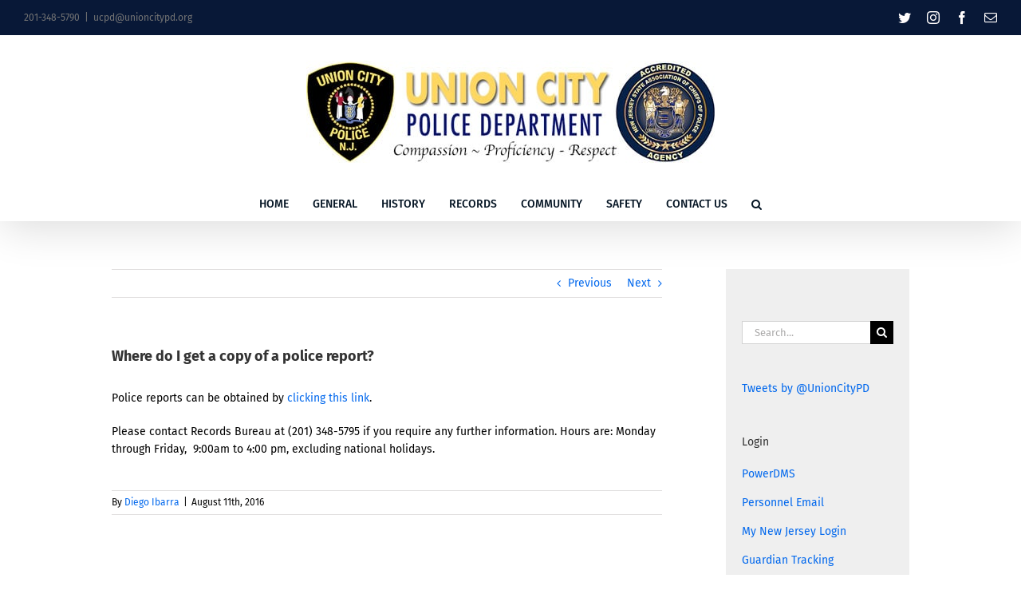

--- FILE ---
content_type: text/plain
request_url: https://www.google-analytics.com/j/collect?v=1&_v=j102&a=1351617903&t=pageview&_s=1&dl=https%3A%2F%2Funioncitypd.org%2Ffaq-items%2Fwhere-do-i-get-a-copy-of-a-police-report%2F&ul=en-us%40posix&dt=Where%20do%20I%20get%20a%20copy%20of%20a%20police%20report%3F%20%E2%80%93%20Union%20City%20Police%20Department&sr=1280x720&vp=1280x720&_u=IEBAAEABAAAAACAAI~&jid=1555741518&gjid=457096494&cid=1144509809.1769800281&tid=UA-38344013-12&_gid=591487791.1769800281&_r=1&_slc=1&z=1538647644
body_size: -450
content:
2,cG-ZPZS48H9S3